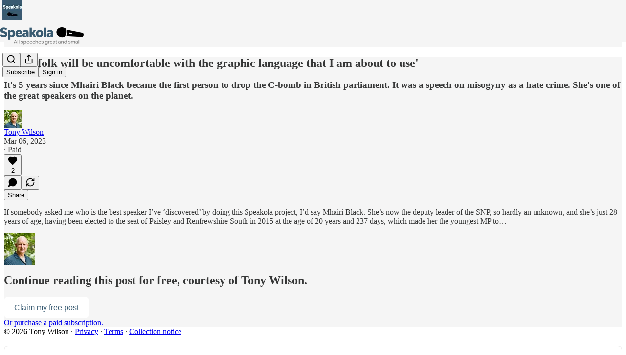

--- FILE ---
content_type: application/javascript
request_url: https://substackcdn.com/bundle/static/js/88007.74620351.js
body_size: 4897
content:
"use strict";(self.webpackChunksubstack=self.webpackChunksubstack||[]).push([["88007"],{81675:function(e,i,n){n.d(i,{A:()=>r});let r={iframe:"iframe-_GPXZ7"}},3223:function(e,i,n){n.d(i,{A:()=>r});let r={mention:"mention-pnpTE1",mentionStatic:"mentionStatic-liMklk"}},49949:function(e,i,n){n.d(i,{k:()=>x});var r=n(69277),t=n(4006),l=n(45773),a=n(54718),o=n(93164),d=n(16858),s=n(60996),c=n(60745),C=n(49031),u=n(70408),p=n(32641),m=n(97731);let h=e=>{var{size:i=24,fill:n="var(--color-fg-primary)"}=e,l=(0,p._)(e,["size","fill"]);return(0,t.Y)(m.A,(0,u._)((0,r._)({},l),{name:"HackerNewsIcon",svgParams:{viewBox:"0 0 20 20"},width:i,height:i,fill:n,stroke:"none",children:(0,t.Y)("path",{stroke:"none",fillRule:"evenodd",clipRule:"evenodd",d:"M0 2C0 0.895431 0.895431 0 2 0H18C19.1046 0 20 0.895431 20 2V18C20 19.1046 19.1046 20 18 20H2C0.895431 20 0 19.1046 0 18V2ZM9.32607 11.3083L5.8932 4.87747H7.46207L9.4814 8.9472C9.51247 9.01969 9.54871 9.09477 9.59013 9.17243C9.63156 9.2501 9.6678 9.33036 9.69887 9.4132C9.71958 9.44427 9.73511 9.47274 9.74547 9.49863C9.75582 9.52452 9.76618 9.54782 9.77653 9.56853C9.82831 9.67209 9.87491 9.77305 9.91633 9.87143C9.95776 9.96981 9.994 10.0604 10.0251 10.1433C10.1079 9.96722 10.1985 9.77823 10.2969 9.5763C10.3953 9.37437 10.4962 9.16467 10.5998 8.9472L12.6502 4.87747H14.1103L10.6464 11.3859V15.5333H9.32607V11.3083Z"})}))};var _=n(34581),g=n(61039);let Y=e=>{var{size:i=24,fill:n="var(--color-fg-primary)"}=e,l=(0,p._)(e,["size","fill"]);return(0,t.Y)(m.A,(0,u._)((0,r._)({},l),{name:"MailIcon",svgParams:{viewBox:"0 0 20 20"},width:i,height:i,fill:n,children:(0,t.Y)("path",{stroke:"none",d:"M9.9958 11.0646C10.2693 11.0646 10.5346 10.9569 10.7915 10.7248L19.0717 3.431C18.6241 3.13262 18.1102 3 17.3974 3H2.60257C1.88976 3 1.37587 3.13262 0.920011 3.431L9.20011 10.7248C9.46534 10.9569 9.73057 11.0646 9.9958 11.0646ZM0.215499 15.9465L6.34893 9.82137L0.198922 4.40075C0.107749 4.5748 0 4.99751 0 5.56941V14.7199C0 15.2503 0.0828842 15.6316 0.215499 15.9465ZM2.35391 17.2892H17.646C18.2511 17.2892 18.7235 17.14 19.0385 16.9245L12.731 10.6171L11.5209 11.6945C11.0402 12.1173 10.518 12.3328 9.9958 12.3328C9.48197 12.3328 8.95975 12.1173 8.47905 11.6945L7.26894 10.6171L0.961455 16.9245C1.27642 17.14 1.74057 17.2892 2.35391 17.2892ZM19.7844 15.9465C19.9088 15.6316 20 15.2503 20 14.7199V5.56941C20 4.99751 19.8922 4.5748 19.8011 4.40075L13.651 9.82137L19.7844 15.9465Z"})}))},f=e=>{var{size:i=24,fill:n="var(--color-fg-primary)"}=e,l=(0,p._)(e,["size","fill"]);return(0,t.Y)(m.A,(0,u._)((0,r._)({},l),{name:"PinterestIcon",svgParams:{viewBox:"0 0 20 20"},width:i,height:i,fill:n,children:(0,t.Y)("path",{stroke:"none",d:"M10 0C4.47656 0 0 4.47656 0 10C0 14.2383 2.63672 17.8555 6.35547 19.3125C6.26953 18.5195 6.1875 17.3086 6.39062 16.4453C6.57422 15.6641 7.5625 11.4766 7.5625 11.4766C7.5625 11.4766 7.26172 10.8789 7.26172 9.99219C7.26172 8.60156 8.06641 7.5625 9.07031 7.5625C9.92187 7.5625 10.3359 8.20312 10.3359 8.97266C10.3359 9.83203 9.78906 11.1133 9.50781 12.3008C9.27344 13.2969 10.0078 14.1094 10.9883 14.1094C12.7656 14.1094 14.1328 12.2344 14.1328 9.53125C14.1328 7.13672 12.4141 5.46094 9.95703 5.46094C7.11328 5.46094 5.44141 7.59375 5.44141 9.80078C5.44141 10.6602 5.77344 11.582 6.1875 12.082C6.26953 12.1797 6.28125 12.2695 6.25781 12.3672C6.18359 12.6836 6.01172 13.3633 5.98047 13.5C5.9375 13.6836 5.83594 13.7227 5.64453 13.6328C4.39453 13.0508 3.61328 11.2266 3.61328 9.75781C3.61328 6.60156 5.90625 3.70703 10.2188 3.70703C13.6875 3.70703 16.3828 6.17969 16.3828 9.48438C16.3828 12.9297 14.2109 15.7031 11.1953 15.7031C10.1836 15.7031 9.23047 15.1758 8.90234 14.5547C8.90234 14.5547 8.40234 16.4648 8.28125 16.9336C8.05469 17.8008 7.44531 18.8906 7.03906 19.5547C7.97656 19.8438 8.96875 20 10 20C15.5234 20 20 15.5234 20 10C20 4.47656 15.5234 0 10 0Z"})}))},v=e=>{var{size:i=24,fill:n="var(--color-fg-primary)"}=e,l=(0,p._)(e,["size","fill"]);return(0,t.Y)(m.A,(0,u._)((0,r._)({},l),{name:"RedditIcon",svgParams:{viewBox:"0 0 20 20"},width:i,height:i,fill:n,children:(0,t.Y)("path",{stroke:"none",fillRule:"evenodd",clipRule:"evenodd",d:"M20 10C20 15.5228 15.5228 20 10 20C4.47715 20 0 15.5228 0 10C0 4.47715 4.47715 0 10 0C15.5228 0 20 4.47715 20 10ZM15.2049 8.53825C16.0119 8.53825 16.6669 9.19322 16.6669 10.0002C16.6669 10.5967 16.3043 11.1113 15.8248 11.3453C15.8482 11.4856 15.8599 11.626 15.8599 11.778C15.8599 14.0236 13.2517 15.8365 10.0236 15.8365C6.79553 15.8365 4.18734 14.0236 4.18734 11.778C4.18734 11.626 4.19904 11.4739 4.22243 11.3336C3.70781 11.0997 3.35693 10.5967 3.35693 10.0002C3.35693 9.19322 4.0119 8.53825 4.81892 8.53825C5.20489 8.53825 5.56746 8.70199 5.82477 8.9476C6.83062 8.21076 8.22243 7.75462 9.77799 7.70784L10.5148 4.22246C10.5382 4.15228 10.5733 4.0938 10.6318 4.05871C10.6903 4.02363 10.7604 4.01193 10.8306 4.02363L13.2517 4.53825C13.4154 4.18737 13.7663 3.95345 14.1756 3.95345C14.7487 3.95345 15.2166 4.42129 15.2166 4.99439C15.2166 5.56749 14.7487 6.03532 14.1756 6.03532C13.6142 6.03532 13.1581 5.59088 13.1347 5.04117L10.971 4.58503L10.3043 7.70784C11.8248 7.76632 13.2049 8.23415 14.199 8.9476C14.4563 8.69029 14.8072 8.53825 15.2049 8.53825ZM7.70781 10.0002C7.13471 10.0002 6.66687 10.4681 6.66687 11.0412C6.66687 11.6143 7.13471 12.0821 7.70781 12.0821C8.28091 12.0821 8.74875 11.6143 8.74875 11.0412C8.74875 10.4681 8.28091 10.0002 7.70781 10.0002ZM10.0119 14.5499C10.4096 14.5499 11.7663 14.5032 12.4797 13.7897C12.585 13.6844 12.585 13.5207 12.5031 13.4037C12.3979 13.2985 12.2224 13.2985 12.1172 13.4037C11.661 13.8482 10.7137 14.0119 10.0236 14.0119C9.33354 14.0119 8.37448 13.8482 7.93003 13.4037C7.82477 13.2985 7.64933 13.2985 7.54407 13.4037C7.4388 13.509 7.4388 13.6844 7.54407 13.7897C8.24582 14.4915 9.61424 14.5499 10.0119 14.5499ZM11.2517 11.0412C11.2517 11.6143 11.7195 12.0821 12.2926 12.0821C12.8657 12.0821 13.3335 11.6143 13.3335 11.0412C13.3335 10.4681 12.8657 10.0002 12.2926 10.0002C11.7195 10.0002 11.2517 10.4681 11.2517 11.0412Z"})}))};var A=n(70357),k=n(38685),b=n(33460),w=n(9979),y=n(84605),E=n(40691),L=n(46271),I=n(86500),N=n(35369),D=n(76977),M=n(88774),B=n(57324);let H={size:20,stroke:"var(--color-fg-primary)"},S={size:64};function x(e){let i=(0,L.Jd)(),{openModal:n,closeModal:u}=(0,E.hS)(),{iString:p}=(0,y.GO)(),{handleCopyLink:m,justCopied:x}=(0,w._m)();return(0,t.FD)(D.Ye,{justifyContent:"space-between",children:[(0,t.Y)(N.fv,(0,r._)({onClick:()=>m((0,r._)({},e)),icon:x?(0,t.Y)(l.A,(0,r._)({},H)):(0,t.Y)(g.A,(0,r._)({},H)),label:p(x?"Copied":"Copy link")},S)),(0,t.Y)(N.fv,(0,r._)({onClick:()=>(0,w.aE)((0,r._)({},e)),icon:(0,t.Y)(C.A,(0,r._)({},H)),label:p("Facebook")},S)),(0,t.Y)(N.fv,(0,r._)({onClick:()=>(0,w.Et)((0,r._)({},e)),icon:(0,t.Y)(Y,(0,r._)({},H)),label:p("Email")},S)),(0,t.Y)(N.fv,(0,r._)({onClick:()=>(0,w.HT)((0,r._)({},e)),icon:(0,t.Y)(A.A,(0,r._)({},H)),label:p("Notes")},S)),(0,t.FD)(M.W1,{trigger:(0,t.Y)(N.fv,(0,r._)({label:p("More"),icon:(0,t.Y)(a.A,(0,r._)({},H))},S)),onOpen:()=>{(0,I.u4)(I.qY.SHARE_DIALOG_MORE_OPTION_CLICKED,{medium:e.medium||"web",post_id:e.post?e.post.id:null,utm_campaign:e.utm_campaign||B._9.default})},children:[(0,t.Y)(M.Dr,{onClick:()=>(0,w.PB)((0,r._)({},e)),leading:(0,t.Y)(c.A,{}),children:p("Bluesky")}),(0,t.Y)(M.Dr,{onClick:()=>(0,w.NH)((0,r._)({},e)),leading:(0,t.Y)(k.A,{}),children:p("X (Twitter)")}),(0,t.Y)(M.Dr,{onClick:()=>(0,w.Uy)((0,r._)({},e)),leading:(0,t.Y)(_.A,{}),children:p("LinkedIn")}),(0,t.Y)(M.Dr,{onClick:()=>(0,w.sx)((0,r._)({},e)),leading:(0,t.Y)(v,{}),children:p("Reddit")}),(0,t.Y)(M.Dr,{onClick:()=>(0,w.QY)((0,r._)({},e)),leading:(0,t.Y)(f,{}),children:p("Pinterest")}),(0,t.Y)(M.Dr,{onClick:()=>(0,w.Bg)((0,r._)({},e)),leading:(0,t.Y)(h,{}),children:p("Hacker News")}),(0,t.FD)(M.H9,{children:[i&&(0,t.Y)(b.Eg,{url:e.shareUrl,onShare:()=>{var i;(0,I.u4)(I.qY.SHARE_LINK_CLICKED,{name:"direct_message",post_id:null==(i=e.post)?void 0:i.id,source:"share_post"})}}),(0,t.Y)(M.Dr,{leading:(0,t.Y)(o.A,{}),onClick:()=>{var i;n({children:(0,t.Y)(s.k,{post:e.post,pub:null!=(i=e.pub)?i:void 0,onClose:u}),width:540})},children:p("Embed")})]}),e.showClipping&&(0,t.Y)(M.H9,{children:(0,t.Y)(D.I1,{paddingX:8,paddingTop:4,paddingBottom:8,children:(0,t.Y)(N.$n,{leading:(0,t.Y)(d.A,{size:16}),disabled:e.disableClipping,priority:"primary",onClick:e.handleOnClipClick,children:p("Create clip")})})})]})]})}},42509:function(e,i,n){n.d(i,{i:()=>m});var r=n(4006),t=n(32485),l=n.n(t),a=n(82853),o=n(78649),d=n(33764),s=n(64632),c=n(76977),C=n(63136),u=n(11510),p=n(44307);function m(e){let{image:i,title:n,url:t,host:m,readOnly:h,isExplicit:_,onClick:g}=e,Y=(0,u.Iu)(),{isHidden:f,onShow:v}=(0,s.k_)(!!_);return(0,r.Y)(o.Q,{children:(0,r.FD)(c.pT,{className:l()(p.A.postAttachment,h&&p.A.readOnly),position:"relative",bg:"primary",radius:"md",minWidth:0,padding:12,gap:12,onClick:g,as:h?"div":"a",href:h?void 0:t,rel:"nofollow noopener ugc",target:"_blank",pressable:"lg",draggable:!1,showFocus:!0,children:[(0,r.FD)(c.I1,{gap:2,flex:"grow",minWidth:0,children:[m&&(0,r.Y)(C.EY.B4,{as:"p",color:"secondary",clamp:Y?1:2,children:m}),(0,r.Y)(C.EY.B3,{clamp:Y?1:2,color:"primary",weight:"medium",children:n})]}),i?(0,r.Y)(d.o,{className:l()(p.A.linkImage),src:null!=i?i:"",useRetinaSizing:!0,imageIsFixedWidth:!0,maxWidth:64,imageProps:{smartCrop:!0,aspect:"1:1"}}):(0,r.Y)(c.pT,{width:64,height:64,bg:"secondary",radius:"md",alignItems:"center",justifyContent:"center",children:(0,r.Y)(a.A,{stroke:"var(--color-fg-secondary)"})}),f&&(0,r.Y)(s.Np,{onShow:v})]})})}},64839:function(e,i,n){n.d(i,{W:()=>C});var r=n(69277),t=n(32641),l=n(17402),a=n(9979),o=n(86500),d=n(17186),s=n(68349),c=n(57324);let C=e=>{var{isOpen:i,onClose:n,shareUrl:C,post:u,pub:p,profile:m,comments:h,commentId:_,medium:g,utm_campaign:Y}=e,f=(0,t._)(e,["isOpen","onClose","shareUrl","post","pub","profile","comments","commentId","medium","utm_campaign"]);let[v,A]=(0,l.useState)(null);return(0,l.useEffect)(()=>{i&&(async()=>{let e={title:(0,a.ZE)({post:u,pub:p,profile:m}),url:C||(0,a.x5)("direct",(0,r._)({medium:g,post:u,pub:p,profile:m,comments:h,commentId:_,utm_campaign:Y},f))};if((0,s.rr)()&&navigator.share&&navigator.canShare&&navigator.canShare(e))try{return await navigator.share(e),(0,o.u4)(o.qY.NATIVE_SHARE_SUCCESS,{medium:g||"web",post_id:u?u.id:null,utm_campaign:v||Y||"default"}),(0,d.X3)("".concat(null==p?void 0:p.subdomain," shared"),!0),n(),!0}catch(e){if("AbortError"===e.name)return n(),!0;(0,o.u4)(o.qY.NATIVE_SHARE_FAILED,{errorName:e.name,errorMessage:e.message})}return!1})().then(e=>{e||(0,o.u4)(o.qY.SHARE_DIALOG_OPENED,{medium:g||"web",post_id:u?u.id:null,utm_campaign:v||Y||c._9.default})})},[i]),{handleClose:()=>{A(null),n()},internalUtmCampaign:v,setInternalUtmCampaign:A}}},45064:function(e,i,n){n.d(i,{c:()=>s});var r=n(4006),t=n(45773),l=n(35404),a=n(9979),o=n(59482),d=n(48625);function s(e){let{value:i,confirmationText:n,testId:s}=e,{handleCopyLink:c,justCopied:C}=(0,a._m)(n);return(0,r.Y)(o.p,{readOnly:!0,value:i,button:(0,r.Y)(d.f,{priority:"tertiary",pressed:C,onClick:()=>{c({shareUrl:i})},children:e=>{let{pressed:i}=e;return i?(0,r.Y)(t.A,{size:16}):(0,r.Y)(l.A,{size:16})}}),onClick:e=>{e.currentTarget.select()},"data-testid":s})}},59482:function(e,i,n){n.d(i,{U:()=>_,p:()=>g});var r=n(69277),t=n(70408),l=n(32641),a=n(4006),o=n(32485),d=n.n(o),s=n(17402),c=n(35369),C=n(16074),u=n(76977),p=n(65842),m=n(48625),h=n(24311);let _=(0,s.forwardRef)((e,i)=>{var{className:n,placement:o="end",priority:m="secondary-outline",button:_}=e,g=(0,l._)(e,["className","placement","priority","button"]);let Y=s.default.isValidElement(_)&&null!=_&&_.type===c.$n?(0,s.cloneElement)(_,{className:d()(_.props.className,h.A.inputWithButtonButton,h.A[o])}):null;return(0,a.FD)(u.pT,{direction:"start"===o?"row-reverse":"row",position:"relative",sizing:"border-box",className:d()(h.A.inputWithButtonWrapper,m&&h.A[m]),children:[(0,a.Y)(p.ks,(0,t._)((0,r._)({},g),{ref:i,flex:"grow",className:d()(n,h.A.inputWithButtonInput,m&&h.A[m],Y&&h.A[o])})),(0,a.Y)(C.c,{orientation:"vertical",flex:"auto"}),Y]})}),g=(0,s.forwardRef)((e,i)=>{var{className:n,placement:o="end",priority:_="secondary-outline",button:g,type:Y}=e,f=(0,l._)(e,["className","placement","priority","button","type"]);let v=s.default.isValidElement(g)&&null!=g&&(g.type===c.K0||g.type===m.f)?(0,s.cloneElement)(g,{className:d()(g.props.className,h.A.inputWithButtonButton,h.A[o])}):null;return(0,a.FD)(u.pT,{position:"relative",sizing:"border-box",className:"hidden"===Y?void 0:d()(h.A.inputWithButtonWrapper,_&&h.A[_]),children:[(0,a.Y)(p.ks,(0,t._)((0,r._)({},f),{ref:i,type:Y,flex:"grow",className:d()(n,h.A.inputWithButtonInput,_&&h.A[_],v&&h.A[o])})),(0,a.Y)(C.c,{orientation:"vertical",flex:"auto"}),"hidden"!==Y&&v]})})}}]);